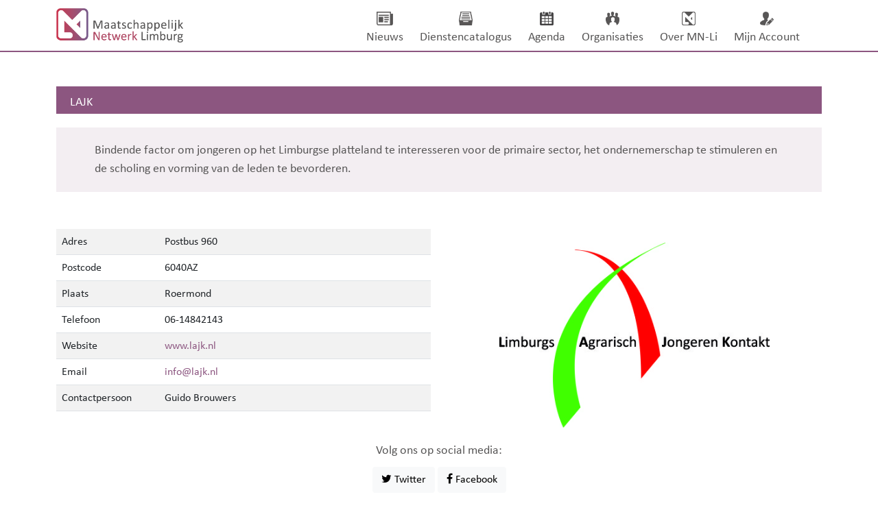

--- FILE ---
content_type: text/html; charset=UTF-8
request_url: https://mn-li.nl/organisatie/lajk
body_size: 3478
content:
<html>
<head>
<title>Maatschappelijk Netwerk Limburg</title>
<meta charset="utf-8" />
<meta http-equiv="Content-Type" content="text/html; charset=utf-8" />

<meta http-equiv="language" content="nl">
<meta name="language" content="nederlands">
<meta name="description" content="Maatschappelijk Netwerk Limburg is een digitaal samenwerkings platform waar kennis wordt gedeeld en knowhow gebundeld." />
<meta name="keywords" content="maatschappelijke organisatie limburg, maatschappelijk netwerk limburg, maatschappelijk nieuws limburg, maatschappelijke agenda limburg, maatschappelijk platform limburg" />
<meta name="copyright" content="© 2026 Maatschappelijk Netwerk Limburg" />

<meta name="author" content="Maatschappelijk Netwerk Limburg">
<meta name="web_author" content="Postul-Art">


<!-- mobile scaling -->
<meta name="viewport" content="width=device-width, initial-scale=1.0, maximum-scale=1.0, user-scalable=no" />
<meta name="format-detection" content="telephone=no">



<link rel="stylesheet" type="text/css" href="/bootstrap/css/bootstrap.min.css"/ >
<link rel="stylesheet" type="text/css" href="/css/jquery-ui.min.css"/ >
<link rel="stylesheet" type="text/css" href="/css/font-awesome.min.css"/ >
<link rel="stylesheet" type="text/css" href="/css/mn-li.css?v=1701445906"/ >
<link rel="stylesheet" type="text/css" href="/css/menu.css"/ >
<link rel="stylesheet" type="text/css" href="/css/mobiel.css"/ >
<link rel="stylesheet" type="text/css" href="/css/organisatie.css?v=1497878180"/ >


<script src="/js/jquery-3.2.1.min.js"></script>
<script src="/js/jquery-ui.min.js"></script>
<script src="/bootstrap/js/bootstrap.bundle.min.js"></script>
<script src="/js/menu.js"></script>

</head>
<body>
<div style="position:absolute; top:-1000px; left:-1000px; width:200px; height:200px; z-index:0;">
	<img src="/images/logo.png" width="400" height="400">
</div>	
	
<div id="site" align="center">
	
	<div class="container-fluid" style="background-color:#fff;">
		<div class="container" id="menubar">
		<a href="/"><img src="/images/logo.png" id="logo"></a>
		
		<div id="menu">
		<!-- Nav Menu -->
			<div id='cssmenu'>
				<ul>
					<li class='has-sub'>
						<a href='/nieuws/1'>
							<center><img src="/images/menu/nieuws.png" class="menuicon"></center>
							<span>Nieuws</span>
						</a>
						<ul></ul>
					</li>
					<li class='has-sub'> 
						<a href='/dienstencatalogus'>
							<center><img src="/images/menu/dienstencatalogus.png" class="menuicon"></center>
							<span>Dienstencatalogus</span>
						</a>
						<ul></ul>
					</li>
					<li class='has-sub'> 
						<a href='/agenda'>
							<center><img src="/images/menu/agenda.png" class="menuicon"></center>
							<span>Agenda</span>
						</a>
						<ul></ul>
					</li>
					<li class='has-sub'> 
						<a href='/organisaties'>
							<center><img src="/images/menu/organisaties.png" class="menuicon"></center>
							<span>Organisaties</span>
						</a>
						<ul></ul>
					</li>
					<li class='has-sub'> 
						<a href='/over'>
							<center><img src="/images/menu/over.png" class="menuicon"></center>
							<span>Over MN-Li</span>
						</a>
						<ul>
									<li>
								<a href='/contact'><span>Contact</span></a>
							</li>
						</ul>
					</li>
					<li class='has-sub'> 
						<a href='/account'>
							<center><img src="/images/menu/account.png" class="menuicon"></center>
							<span>Mijn Account</span>
						</a>
						<ul></ul>
					</li>
		
				</ul>
			</div>
		</div>
		</div>
	</div>
	
	
	<div id="header_mobile" class="header_mobile">
		<div id="menubutton" class="menu_mobile" onclick="toggle_menu();">&#x2261;</div>
	</div>
	
	<div id="margin_mobile"></div>
	
	<div class="mobile_menu">
		<div class="mobile-menu-closed" id="mobmenu">
		<div class="menuheader" onclick="toggle_menu();">
			<div class="closebutton">&#215;</div>
		</div>
		<ul>
			<li class="mobile-li-main"><a href='/home'><span class="mobile-menu-main">Home</span></a></li>
			<li class="mobile-li-main"><a href='/dienstencatalogus'><span class="mobile-menu-main">Dienstencatalogus</span></a></li>
			<li class="mobile-li-main"><a href='/nieuws'><span class="mobile-menu-main">Nieuws</span></a></li>
			<li class="mobile-li-sub"><a href='/agenda'><span class="mobile-menu-sub">&nbsp;&nbsp;Agenda</span></a></li>
			<li class="mobile-li-main"><a href='/organisaties'><span class="mobile-menu-main">Organisaties</span></a></li>
			<li class="mobile-li-main"><a href='/over'><span class="mobile-menu-main">Over MN-Li</span></a></li>
						<li class="mobile-li-sub"><a href='/contact'><span class="mobile-menu-sub">&nbsp;&nbsp;Contact</span></a></li>
			<li class="mobile-li-main"><a href='/account'><span class="mobile-menu-main">Mijn Account</span></a></li>
		</ul>	
	</div>




	<div id="menuline"></div>
	
	
<div class="container">
	<div class="row">
        <div class="maincontent" style="margin-top:50px;">
			<div class="titelblok">LAJK</div>
			
						<div id="infoblok">
				<div id="infoblokbody">
				Bindende factor om jongeren op het Limburgse platteland te interesseren voor de primaire sector, het ondernemerschap te stimuleren en de scholing en vorming van de leden te bevorderen. 
				</div>
		</div>
	</div>
</div>

<br><br>


<div class="row">
	<div class="col-md-6">
	
		<table class="table table-striped">
		<tr><td width="150">Adres</td><td>Postbus 960</td></tr>
		<tr><td width="150">Postcode</td><td>6040AZ</td></tr>
		<tr><td width="150">Plaats</td><td>Roermond</td></tr>
		<tr><td width="150">Telefoon</td><td>06-14842143</td></tr>
		<tr><td width="150">Website</td><td><a  href="http://www.lajk.nl" target="_blank">www.lajk.nl</a></td></tr>
		<tr><td width="150">Email</td><td><a  href="mailto:info@lajk.nl">info@lajk.nl</a> </td></tr>
		<tr><td width="150">Contactpersoon</td>
				<td>Guido  Brouwers</td>
				</tr>
		</table>
	
	</div>
	<div class="col-md-6 vcenter">
		<center>
				<img src="/images/organisaties/2.jpg" border="0" style="max-height: 270px; margin: 20px;">
				</center>
	</div>
</div>

<div class="row">
	<div class="col-md-12">
	Volg ons op social media:
	<div style="width: 100%; height: 10px;"></div>
	
	
			<a href="https://twitter.com/https://twitter.com/DBLAJK" target="_blank">
			<button type="button" class="btn btn-light" style="margin-bottom: 5px;"><i class="fa fa-twitter left"></i> Twitter</button>
		</a>
					<a href="https://www.facebook.com/limburgsagrarischjongerenkontakt/" target="_blank">
			<button type="button" class="btn btn-light" style="margin-bottom: 5px;"><i class="fa fa-facebook left"></i> Facebook</button>
		</a>
				

	</div>
</div>

<br><br>

<div class="row">
	<div class="col-md-4">
		<div id="infoblok">
			<div id="infoblokbody">
				<b>Missie:</b><br><br>Het LAJK komt op voor de belangen van Limburgse agrarische jongeren.			</div>
		</div>
	</div>
	
	<div class="col-md-4">
		<div id="infoblok">
			<div id="infoblokbody">
				<b>Visie:</b><br><br>Het LAJK is een bruisende vereniging van jonge mensen tussen de 16 en 35 jaar. Een verenging voor en door agrariërs, jonge agrarische vrouwen en iedereen met een affiniteit voor de agrarische sector. Het LAJK ondersteunt onder andere de lokale afdelingsbesturen bij het ontwikkelen en uitvoeren van activiteiten en behartigt samen met de lokale agrarische jongeren kontakten (AJK?s), die verspreid zijn over de gehele provincie, de belangen van de agrarische jongeren in de provincie Limburg en in de (Eur)regio.			</div>
		</div>
	</div>
	
	<div class="col-md-4">
		<div id="infoblok">
			<div id="infoblokbody">
				<b>Doelstelling:</b><br><br>Het primaire doel van het LAJK is om een bindende factor te zijn om jongeren op het Limburgse platteland te interesseren voor de primaire sector, het ondernemerschap te stimuleren en de scholing en vorming van de leden te bevorderen. Hierbij is het actief onderhouden van contacten met andere (maatschappelijke) organisaties, en het uitbouwen van concrete samenwerkingsverbanden, een belangrijke activiteit. Anderzijds richt het LAJK zich op burgers, zodat zij kennis kunnen maken met de agrarische activiteiten in hun omgeving.			</div>
		</div>
	</div>
</div>






<br><br>
<div class="row" style="margin-bottom: 50px;">
<div class="titelblok">Medewerkers</div>


<div class="col-sm-4" style="margin-bottom: 20px;"><div class="col-md-4"><a href="/medewerker/guido-brouwers"><img src="/images/profile/281.jpg" width="90%"></a></div><div class="col-md-8"><a href="/medewerker/guido-brouwers" class="title">Guido  Brouwers</a><br>Regio-Coördinator LAJK</div></div>

</div>







</div>



	<div id="footermenuholder">
		<div id="footermenu">
		
			<div id="footerlinks">
			<a href="/home" class="footerlink">Home</a><br>
						<a href="/nieuws" class="footerlink">Nieuws</a><br>
			<a href="/agenda" class="footerlink">Agenda</a><br>
			<a href="/organisaties" class="footerlink">Organisaties</a><br>
			<a href="/over" class="footerlink">Over MN-Li</a><br>
			<a href="/account" class="footerlink">Mijn Account</a><br>
			<div style="margin-top: 5px;">
			<a href="/nieuwsbrief-afmelden" class="footerlink">Afmelden nieuwsbrief</a><br>
			</div>
		</div>
		
		<div id="footernieuwsbrief">
			<font class="footertitle">Nieuwsbrief aanmelden</font>
			<form action="/nieuwsbrief" method="post">
			<input type="text" name="email" id="nieuwsbriefveld" placeholder="e-mail adres">
			<input type="submit" name="zoek" value="Ik meld mij aan!" id="nieuwsbriefknop">
			</form>
		</div>
	
		<div id="footersocial">
			<font class="footertitle">Volg ons!</font><br>
			<a href="https://www.facebook.com/maatschappelijknetwerklimburg" target="_blank">
			<img src="/images/social/facebook-volgen.png" class="socialicon">
			</a>
			<a href="https://twitter.com/mnlimburg" target="_blank">
			<img src="/images/social/twitter-volgen.png" class="socialicon">
			</a>
			<a href="https://www.linkedin.com/company-beta/5081967/" target="_blank">
			<img src="/images/social/linkedin-volgen.png" class="socialicon">
			</a>
			<a href="https://www.instagram.com/maatschappelijknetwerk_limburg/" target="_blank">
			<img src="/images/social/instagram-volgen.png" class="socialicon">
			</a>
						</div>
	
		</div>
	</div>
	
	<div class="container" style="background-color:#fff; height:100px;">
		<div id="footer" align="right">
			<div id="footerRealisatie">
				<a href="https://postul.art" target="_blank">Realisatie: Postul.Art</a>
				</div>
				<a href="http://www.limburg.nl" target="_blank">
				<img src="/images/logo-provincie-limburg.png" id="logolimburg">
				</a>
			</div>
		</div>
	</div>

</div>
</body>
<script>
	$('#dienstzoekveld').focus();
</script>


<script>
  (function(i,s,o,g,r,a,m){i['GoogleAnalyticsObject']=r;i[r]=i[r]||function(){
  (i[r].q=i[r].q||[]).push(arguments)},i[r].l=1*new Date();a=s.createElement(o),
  m=s.getElementsByTagName(o)[0];a.async=1;a.src=g;m.parentNode.insertBefore(a,m)
  })(window,document,'script','https://www.google-analytics.com/analytics.js','ga');

  ga('create', 'UA-33159089-12', 'auto');
  ga('send', 'pageview');

</script>


</html>






--- FILE ---
content_type: text/css
request_url: https://mn-li.nl/css/mn-li.css?v=1701445906
body_size: 3172
content:
/* MN-LI MAIN CSS */

@font-face {
    font-family: 'Calibri';
    src: local('Calibri'),
    	 url('/fonts/calibri.eot');
    src: local('Calibri'),
    	 url('/fonts/calibri.eot?#iefix') format('embedded-opentype'),
         url('/fonts/calibri.woff') format('woff'),
         url('/fonts/calibri.ttf') format('truetype'),
         url('/fonts/calibri.svg#Calibri') format('svg');
    font-weight: normal;
    font-style: normal;
}
html 
{
    width: 100%;
    height: 100%;
    padding: 0px;
    margin: 0px;
}
body
{
	overflow-x: hidden;
	overflow-y: auto;
	    
    width: 100%;
    height: 100%;
    padding: 0px;
    margin: 0px;
	
	font-family: 'Calibri';
	-webkit-font-smoothing: antialiased;
	font-size: 18px;
	color: #585757;
}
a {
	text-decoration: none;
	color: #8c5680;
}

input.form-control::placeholder {
    opacity: .2;
}

#site {
	padding:0px;
	margin:0px;
}
#menubar {
	display: inline-block;
	height: 74px;
	text-align: left;
	vertical-align: top;
}
#logo {
	height: 50px;
	margin-top: 12px;
}
#menu {
	height: 40px;
	display: inline-block;
	vertical-align: top;
	margin-top: 21px;
	margin-right: 20px;
	float: right;
}

#menuline {
	background-color: #8c5680;
	height: 2px;
	width: 100%;
}


.maincontent {
	text-align: left;
	background-color: #fff;
}

#footermenuholder {
	background-color: #8c5680;
	width: 100%;
}
#footermenu {
	background-color: #8c5680;
	width: 980px;
	text-align: left;
}
#footer {
	height: 74px;
}
#footerRealisatie {
	height: 100%; 
	margin-right: 50px; 
	display: inline-block;
	font-size: 14px;
}
#logolimburg {
	height: 50px;
	margin-top: 12px;
}

.titel {
	font-size: 40px;
}

#footerlinks {
	width: 39%;
	text-align: left;
	display: inline-block;
	vertical-align: top;
	margin-top: 20px;
	margin-bottom: 20px;
}
.footerlink, .footerlink:visited, .footerlink:hover {
	text-decoration: none;
	color: #ffffff;
}
#footernieuwsbrief {
	width: 35%;
	text-align: left;
	display: inline-block;
	vertical-align: top;
	margin-top: 20px;
}
#footersocial {
	width: 25%;
	text-align: left;
	display: inline-block;
	vertical-align: top;
	margin-top: 20px;
}
.socialicon {
	width: 32px;
	margin-top: 20px;
	margin-right: 4px;
	margin-bottom: 20px;
}

.footertitle {
	font-size: 20px;
	color: #ffffff;
}

#nieuwsbriefveld {
	width: 80%;
	height: 32px;
	margin-top: 20px;
	border-radius: 10px;
	outline: none;
	border: 0px;
	padding: 5px;
	font-size: 14px;
	padding-left: 20px;
	padding-right: 20px;
}
#nieuwsbriefknop {
	margin-top: 20px;
	margin-right: 20%;
	-webkit-appearance: none;
	width: 40%;
	height: 32px;
	background-color: #6c6c6c;
	border: 2px solid #ffffff;
	border-radius: 10px;
	color: #ffffff;
	font-size: 14px;
	cursor: pointer;
	float: right;
	margin-bottom: 20px;
}

.mainheaderholder {
	background-image: url('/images/patern3.png');
	background-color: #8c5680;
	background-size: 200px;
}



@media screen and (max-width:1035px){
	.maincontent {
		width: 85%;
	}
	#menubar {
		max-width: 670px;
		width: 85%;
	}
	#menu {
		display: none;
	}
	#footermenu {
		width: 85%;
	}
	#footer {
		max-width: 670px;
		width: 85%;
	}
	#footerRealisatie {
		height: 20px; 
	}
	.titel {
		font-size: 25px;
	}
	
	#footerlinks {
		width: 100%;
	}
	#footernieuwsbrief {
		width: 100%;
	}
	#footersocial {
		width: 100%;
	}
}








--- FILE ---
content_type: text/css
request_url: https://mn-li.nl/css/menu.css
body_size: 2833
content:
/* TOP MENU CSS */

.menuactive, .menuactive a, .menuactive a:hover, .menuactive a:link {
	color: #8c5680 !important;
}

#cssmenu {

	font-family: 'Calibri';
	border: none;
	border: 0;
	padding: 0;
	font-size: 18px;
	width: auto;
	display: table;
	position: relative;
	z-index: 99;
}

#cssmenu ul {
	font-family: 'Calibri';
	
	height: 41px;
	list-style: none;
	margin: 0;
	padding: 0;
}

#cssmenu li {
	font-family: 'Calibri';
	float: left;
	padding: 0;
}

#cssmenu li a, #cssmenu li a:visited {
	font-family: 'Calibri';
	
	color: #575656;	/* EDITABLE COLOR: menu text link color ************************* ************************* ************************* */
	display: block;
	font-weight: 400;
	line-height: 30px;
	margin: -4px 0 0;
	padding: 0 12px; /* ruimter tussen woorden */
	text-align: center;
	text-decoration: none;
	font-size: 18px;
}

#cssmenu a.active-link {
	font-family: 'Calibri';
	color:#8c5680 !important;
}

#cssmenu li a:hover {
	font-family: 'Calibri';
	color: #8c5680;	
	text-decoration: none;
	-webkit-transition: all 0.2s ease;
	-moz-transition: all 0.2s ease;
	-ms-transition: all 0.2s ease;
	-o-transition: all 0.2s ease;
	transition: all 0.2s ease;
}

#cssmenu ul li:hover a {
	font-family: 'Calibri';
	color: #8c5680; /* EDITABLE COLOR: menu text hover color ************************* ************************* ************************* */
	text-decoration: none;
}

#cssmenu li ul {
	font-family: 'Calibri';
	display: none;
	height: auto;
	padding: 0;
	margin: -2px 0 0; /* eerste is postitie uitklap */
	border: 0;
	position: absolute;
	min-width: 200px;
	z-index: 200;
	-webkit-box-shadow: 1px 6px 2px 0px rgba(0,0,0,0.15);
	-moz-box-shadow: 1px 6px 2px 0px rgba(0,0,0,0.15);
	box-shadow: 1px 6px 2px 0px rgba(0,0,0,0.15);
}

#cssmenu li:hover ul {
	font-family: 'Calibri';
	display: block;
}

#cssmenu li li {
	font-family: 'Calibri';
	
	display: block;
	float: none;
	margin: 0;
	padding: 0;
	background: #8c5680;
	border-left:0px solid #8c5680;
}

#cssmenu li li:hover {
	font-family: 'Calibri';
	border-left:2px solid #fff;
	border-left: 0px solid white;
}

#cssmenu li:hover li a {
	font-family: 'Calibri';
	background: none;
}

#cssmenu li ul a {
	font-family: 'Calibri';
	
	display: block;
	font-size: 16px;
	font-style: normal;
	margin: 0;
	padding: 0 15px;
	text-align: left;
	color: #fff !important; /* EDITABLE COLOR: submenu text color ************************* ************************* ************************* */
}

#cssmenu li ul .last a {
	font-family: 'Calibri';
	border-bottom: none;
}

#cssmenu li ul a:hover,#cssmenu li ul li:hover a {
	font-family: 'Calibri';
	font-weight: bold;
	background-color: #a26595; /* EDITABLE COLOR: submenu hover background color ************************* ************************* ************************* */
	color: #FFF;
	text-decoration: none;
	padding-left:17px; 
	padding-right:13px;
	
}
.menuicon {
	height: 20px; 
	margin-bottom: 2px;
}

--- FILE ---
content_type: text/css
request_url: https://mn-li.nl/css/mobiel.css
body_size: 4138
content:
/* MOBIEL MENU CSS */

.mobielmenuactive, .mobielmenuactive a, .mobielmenuactive a:hover, .mobielmenuactive a:link {
	color: #8c5680 !important;
}


/*************** MOBILE MENU START ***************/

.logo_mobile {
	margin-top: 30px;
	margin-left: 20px;
    width: 80%;
    max-width: 80px;
    display: inline-block;
}

.header_mobile {
	display: none;
    text-align: left;
	top:0px;
	left: 0px;
	z-index: 10000000;
	width: 100%;
}

.menu_mobile {
	position: absolute;
	right: 20px;
	top: 0px;
	font-size: 45px;
	cursor: pointer;
	z-index: 6000;
	color: #232323;

	-webkit-transition: all .3s ease-in-out;
	-moz-transition: all .3s ease-in-out;
	-o-transition: all .3s ease-in-out;
	transition: all .3s ease-in-out;

    -webkit-touch-callout: none;
    -webkit-user-select: none;
    -khtml-user-select: none;
    -moz-user-select: none;
    -ms-user-select: none;
    user-select: none;
}
.menu_mobile_close {
	position: absolute;
	right: 20px;
	top: 10px;
	font-size: 50px;
	cursor: pointer;
	z-index: 6000;
	color: #ffffff;

	-webkit-transition: all .3s ease-in-out;
	-moz-transition: all .3s ease-in-out;
	-o-transition: all .3s ease-in-out;
	transition: all .3s ease-in-out;

    -webkit-touch-callout: none;
    -webkit-user-select: none;
    -khtml-user-select: none;
    -moz-user-select: none;
    -ms-user-select: none;
    user-select: none;
}


.mobile-menu-closed {
	left: -100%;
	z-index: 6000;
	clear: right;
	top: 0px;
	height: auto;
	border: 1px #ccc solid;
	position: absolute;
	width: 60%;
	background-color: white;
	
	-webkit-box-shadow: 3px 0px 5px 0px rgba(0, 0, 0, 0.4);
	-moz-box-shadow:    3px 0px 5px 0px rgba(0, 0, 0, 0.4);
	box-shadow:         3px 0px 5px 0px rgba(0, 0, 0, 0.4);

	-webkit-transition: all .3s ease-in-out;
	-moz-transition: all .3s ease-in-out;
	-o-transition: all .3s ease-in-out;
	transition: all .3s ease-in-out;
}
.mobile-menu-closed ul {
    margin: 0; 
    padding: 0;
    width:100%;
    list-style-type: none;
}
.mobile-menu-closed ul li a {
    -webkit-tap-highlight-color: #00adef;
	height: 30px;
	line-height: 30px; 
	border-bottom: 1px solid #efefef;
    text-decoration: none;
    color: #8b8b8b; 
	font-family: Calibri;
    font-size: 16px;
    padding: 10.5px 21px;
    background-color: white;
    display:block;
    text-align: left;
}

.mobile-menu {
	left: 0;
	z-index: 6000;
	clear: right;
	top: 0px;
	height: auto;
	border: 1px #ccc solid;
	position: absolute;
	width: 60%;
	background-color: white;
	
	-webkit-box-shadow: 3px 0px 5px 0px rgba(0, 0, 0, 0.4);
	-moz-box-shadow:    3px 0px 5px 0px rgba(0, 0, 0, 0.4);
	box-shadow:         3px 0px 5px 0px rgba(0, 0, 0, 0.4);

	-webkit-transition: all .3s ease-in-out;
	-moz-transition: all .3s ease-in-out;
	-o-transition: all .3s ease-in-out;
	transition: all .3s ease-in-out;
}
.mobile-menu ul {
    margin: 0; 
    padding: 0;
    width:100%;
    list-style-type: none;
}
.mobile-menu ul li a {
    -webkit-tap-highlight-color: #00adef;
	min-height: 30px;
	line-height: 30px; 
	border-bottom: 1px solid #efefef;
    text-decoration: none;
	font-family: Calibri;
    font-size: 16px;
    padding: 10.5px 21px;
    background-color: white;
    display:block;
    text-align: left;
}

li.mobile-li-main {
	border-top: 2px solid #e3e3e3;
}
li.mobile-li-sub {
	border-top: 0px solid white;
}

span.mobile-menu-main {
	color: #343434;
	font-weight: bold;
}
span.mobile-menu-sub {
	color: #5b5b5b;
	font-weight: normal;
}

.mobile-menu ul li a:visited {
}

.mobile-menu ul li a:hover, .mobile-menu ul li .current {
    background-color: #e2e2e2;
    color: white;
}




.mobile-menu ul li p {
    -webkit-tap-highlight-color: white;
	height: 20px;
	line-height: 20px; 
	border-bottom: 1px solid white;
    text-decoration: none;
	font-family: Calibri;
    font-size: 16px;
    padding: 0px 21px;
    background-color: white;
    display:block;
    text-align: left;

}

.menuheader {
	height: 70px;
	border-bottom: 1px solid #efefef;
	text-align: right;
}
.closebutton {
	font-family: Calibri;
	font-size: 50px;
	padding-right: 20px;
	padding-top: 0px;
	color: grey;
	cursor: pointer;
}
/*************** MOBILE MENU END ***************/




@media screen and (max-width:1035px){
	.header_mobile {
		display: block;
	}
}

--- FILE ---
content_type: text/css
request_url: https://mn-li.nl/css/organisatie.css?v=1497878180
body_size: 439
content:
.titelblok {
	position: relative;
	display: inline-block;
	background-color: #8c5680;
	width: 100%;
	height: 40px;
	padding-top: 10px;
	padding-left: 20px;
	padding-bottom: 5px;
	color: #ffffff;
	text-align: left;
	font-size: 18px;
	cursor: pointer;
	user-select: none;
	margin-bottom: 20px;
	box-sizing: border-box;
}
#infoblok {
	display: inline-block;
	background-color: #f3eef2;
	width: 100%;
	text-align: center;
}
#infoblokbody {
	display: inline-block;
	width: 90%;
	margin-top: 20px;
	margin-bottom: 20px;
	text-align: left;
}


--- FILE ---
content_type: text/plain
request_url: https://www.google-analytics.com/j/collect?v=1&_v=j102&a=591672114&t=pageview&_s=1&dl=https%3A%2F%2Fmn-li.nl%2Forganisatie%2Flajk&ul=en-us%40posix&dt=Maatschappelijk%20Netwerk%20Limburg&sr=1280x720&vp=1280x720&_u=IEBAAEABAAAAACAAI~&jid=186470583&gjid=1830280074&cid=1113218495.1769445722&tid=UA-33159089-12&_gid=2045980735.1769445722&_r=1&_slc=1&z=322975250
body_size: -448
content:
2,cG-B89SJN7CMD

--- FILE ---
content_type: application/javascript
request_url: https://mn-li.nl/js/menu.js
body_size: 656
content:
    function toggle_menu()
    {
       var e = document.getElementById('mobmenu');

       if(e.className == 'mobile-menu')
       {
          e.className = 'mobile-menu-closed';
          document.getElementById('mask').className='nocover';
          document.getElementById('menubutton').className='menu_mobile';
          document.getElementById('header_mobile').style.display='block';
	   }
       else
       {
          e.className = 'mobile-menu';
          document.getElementById('mask').className='cover';
          document.getElementById('menubutton').className='menu_mobile_close';
          document.getElementById('header_mobile').style.display='none';
          
          $('body,html').animate({
				scrollTop: 0
			}, 100);
	   }
    }
